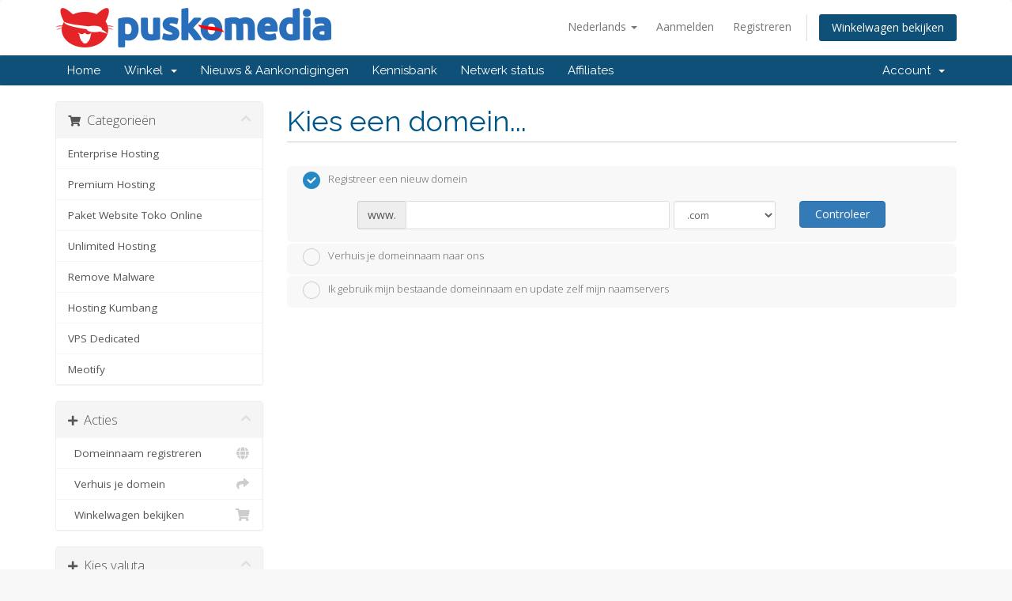

--- FILE ---
content_type: text/html; charset=utf-8
request_url: https://mitra.puskomedia.id/cart.php?a=add&pid=67&language=dutch
body_size: 6431
content:
<!DOCTYPE html>
<html lang="en">
<head>
    <meta charset="utf-8" />
    <meta http-equiv="X-UA-Compatible" content="IE=edge">
    <meta name="viewport" content="width=device-width, initial-scale=1">
    <title>Winkelwagen - PuskoMedia Indonesia</title>

    <!-- Styling -->
<link href="//fonts.googleapis.com/css?family=Open+Sans:300,400,600|Raleway:400,700" rel="stylesheet">
<link href="/templates/six/css/all.min.css?v=66dde5" rel="stylesheet">
<link href="/assets/css/fontawesome-all.min.css" rel="stylesheet">
<link href="/templates/six/css/custom.css" rel="stylesheet">

<!-- HTML5 Shim and Respond.js IE8 support of HTML5 elements and media queries -->
<!-- WARNING: Respond.js doesn't work if you view the page via file:// -->
<!--[if lt IE 9]>
  <script src="https://oss.maxcdn.com/libs/html5shiv/3.7.0/html5shiv.js"></script>
  <script src="https://oss.maxcdn.com/libs/respond.js/1.4.2/respond.min.js"></script>
<![endif]-->

<script type="text/javascript">
    var csrfToken = '044ffa38568b8d1c6d2103767c345860cb6aaab9',
        markdownGuide = 'Markdown Guide',
        locale = 'en',
        saved = 'opgeslagen',
        saving = 'opslagen...',
        whmcsBaseUrl = "",
        requiredText = 'Vereist',
        recaptchaSiteKey = "";
</script>
<script src="/templates/six/js/scripts.min.js?v=66dde5"></script>

<!--Start of Tawk.to Script-->
<script type="text/javascript">
var Tawk_API=Tawk_API||{}, Tawk_LoadStart=new Date();
(function(){
var s1=document.createElement("script"),s0=document.getElementsByTagName("script")[0];
s1.async=true;
s1.src='https://embed.tawk.to/66cff58650c10f7a00a188e5/1i6e5e5s2';
s1.charset='UTF-8';
s1.setAttribute('crossorigin','*');
s0.parentNode.insertBefore(s1,s0);
})();
</script>
<!--End of Tawk.to Script-->


    <script type="text/javascript">

var _gaq = _gaq || [];
_gaq.push(['_setAccount', 'G-FNJ25EX74Q']);
_gaq.push(['_setDomainName', 'mitra.puskomedia.id']);
_gaq.push(['_trackPageview']);

(function() {
var ga = document.createElement('script'); ga.type = 'text/javascript'; ga.async = true;
ga.src = ('https:' == document.location.protocol ? 'https://ssl' : 'http://www') + '.google-analytics.com/ga.js';
var s = document.getElementsByTagName('script')[0]; s.parentNode.insertBefore(ga, s);
})();

</script>



</head>
<body data-phone-cc-input="1">



<section id="header">
    <div class="container">
        <ul class="top-nav">
                            <li>
                    <a href="#" class="choose-language" data-toggle="popover" id="languageChooser">
                        Nederlands
                        <b class="caret"></b>
                    </a>
                    <div id="languageChooserContent" class="hidden">
                        <ul>
                                                            <li>
                                    <a href="/cart.php?a=add&amp;pid=67&amp;language=arabic">العربية</a>
                                </li>
                                                            <li>
                                    <a href="/cart.php?a=add&amp;pid=67&amp;language=azerbaijani">Azerbaijani</a>
                                </li>
                                                            <li>
                                    <a href="/cart.php?a=add&amp;pid=67&amp;language=catalan">Català</a>
                                </li>
                                                            <li>
                                    <a href="/cart.php?a=add&amp;pid=67&amp;language=chinese">中文</a>
                                </li>
                                                            <li>
                                    <a href="/cart.php?a=add&amp;pid=67&amp;language=croatian">Hrvatski</a>
                                </li>
                                                            <li>
                                    <a href="/cart.php?a=add&amp;pid=67&amp;language=czech">Čeština</a>
                                </li>
                                                            <li>
                                    <a href="/cart.php?a=add&amp;pid=67&amp;language=danish">Dansk</a>
                                </li>
                                                            <li>
                                    <a href="/cart.php?a=add&amp;pid=67&amp;language=dutch">Nederlands</a>
                                </li>
                                                            <li>
                                    <a href="/cart.php?a=add&amp;pid=67&amp;language=english">English</a>
                                </li>
                                                            <li>
                                    <a href="/cart.php?a=add&amp;pid=67&amp;language=estonian">Estonian</a>
                                </li>
                                                            <li>
                                    <a href="/cart.php?a=add&amp;pid=67&amp;language=farsi">Persian</a>
                                </li>
                                                            <li>
                                    <a href="/cart.php?a=add&amp;pid=67&amp;language=french">Français</a>
                                </li>
                                                            <li>
                                    <a href="/cart.php?a=add&amp;pid=67&amp;language=german">Deutsch</a>
                                </li>
                                                            <li>
                                    <a href="/cart.php?a=add&amp;pid=67&amp;language=hebrew">עברית</a>
                                </li>
                                                            <li>
                                    <a href="/cart.php?a=add&amp;pid=67&amp;language=hungarian">Magyar</a>
                                </li>
                                                            <li>
                                    <a href="/cart.php?a=add&amp;pid=67&amp;language=indonesian">Indonesian</a>
                                </li>
                                                            <li>
                                    <a href="/cart.php?a=add&amp;pid=67&amp;language=italian">Italiano</a>
                                </li>
                                                            <li>
                                    <a href="/cart.php?a=add&amp;pid=67&amp;language=macedonian">Macedonian</a>
                                </li>
                                                            <li>
                                    <a href="/cart.php?a=add&amp;pid=67&amp;language=norwegian">Norwegian</a>
                                </li>
                                                            <li>
                                    <a href="/cart.php?a=add&amp;pid=67&amp;language=portuguese-br">Português</a>
                                </li>
                                                            <li>
                                    <a href="/cart.php?a=add&amp;pid=67&amp;language=portuguese-pt">Português</a>
                                </li>
                                                            <li>
                                    <a href="/cart.php?a=add&amp;pid=67&amp;language=romanian">Română</a>
                                </li>
                                                            <li>
                                    <a href="/cart.php?a=add&amp;pid=67&amp;language=russian">Русский</a>
                                </li>
                                                            <li>
                                    <a href="/cart.php?a=add&amp;pid=67&amp;language=spanish">Español</a>
                                </li>
                                                            <li>
                                    <a href="/cart.php?a=add&amp;pid=67&amp;language=swedish">Svenska</a>
                                </li>
                                                            <li>
                                    <a href="/cart.php?a=add&amp;pid=67&amp;language=turkish">Türkçe</a>
                                </li>
                                                            <li>
                                    <a href="/cart.php?a=add&amp;pid=67&amp;language=ukranian">Українська</a>
                                </li>
                                                    </ul>
                    </div>
                </li>
                                        <li>
                    <a href="/clientarea.php">Aanmelden</a>
                </li>
                                    <li>
                        <a href="/register.php">Registreren</a>
                    </li>
                                <li class="primary-action">
                    <a href="/cart.php?a=view" class="btn">
                        Winkelwagen bekijken
                    </a>
                </li>
                                </ul>

                    <a href="/index.php" class="logo"><img src="/assets/img/logo.png" alt="PuskoMedia Indonesia"></a>
        
    </div>
</section>

<section id="main-menu">

    <nav id="nav" class="navbar navbar-default navbar-main" role="navigation">
        <div class="container">
            <!-- Brand and toggle get grouped for better mobile display -->
            <div class="navbar-header">
                <button type="button" class="navbar-toggle" data-toggle="collapse" data-target="#primary-nav">
                    <span class="sr-only">Toggle navigation</span>
                    <span class="icon-bar"></span>
                    <span class="icon-bar"></span>
                    <span class="icon-bar"></span>
                </button>
            </div>

            <!-- Collect the nav links, forms, and other content for toggling -->
            <div class="collapse navbar-collapse" id="primary-nav">

                <ul class="nav navbar-nav">

                        <li menuItemName="Home" class="" id="Primary_Navbar-Home">
        <a href="/index.php">
                        Home
                                </a>
            </li>
    <li menuItemName="Store" class="dropdown" id="Primary_Navbar-Store">
        <a class="dropdown-toggle" data-toggle="dropdown" href="#">
                        Winkel
                        &nbsp;<b class="caret"></b>        </a>
                    <ul class="dropdown-menu">
                            <li menuItemName="Browse Products Services" id="Primary_Navbar-Store-Browse_Products_Services">
                    <a href="/cart.php">
                                                Alles
                                            </a>
                </li>
                            <li menuItemName="Shop Divider 1" class="nav-divider" id="Primary_Navbar-Store-Shop_Divider_1">
                    <a href="">
                                                -----
                                            </a>
                </li>
                            <li menuItemName="Enterprise Hosting" id="Primary_Navbar-Store-Enterprise_Hosting">
                    <a href="/cart.php?gid=2">
                                                Enterprise Hosting
                                            </a>
                </li>
                            <li menuItemName="Premium Hosting" id="Primary_Navbar-Store-Premium_Hosting">
                    <a href="/cart.php?gid=1">
                                                Premium Hosting
                                            </a>
                </li>
                            <li menuItemName="Paket Website Toko Online" id="Primary_Navbar-Store-Paket_Website_Toko_Online">
                    <a href="/cart.php?gid=3">
                                                Paket Website Toko Online
                                            </a>
                </li>
                            <li menuItemName="Unlimited Hosting" id="Primary_Navbar-Store-Unlimited_Hosting">
                    <a href="/cart.php?gid=15">
                                                Unlimited Hosting
                                            </a>
                </li>
                            <li menuItemName="Remove Malware" id="Primary_Navbar-Store-Remove_Malware">
                    <a href="/cart.php?gid=19">
                                                Remove Malware
                                            </a>
                </li>
                            <li menuItemName="Hosting Kumbang" id="Primary_Navbar-Store-Hosting_Kumbang">
                    <a href="/cart.php?gid=25">
                                                Hosting Kumbang
                                            </a>
                </li>
                            <li menuItemName="VPS Dedicated" id="Primary_Navbar-Store-VPS_Dedicated">
                    <a href="/cart.php?gid=26">
                                                VPS Dedicated
                                            </a>
                </li>
                            <li menuItemName="Meotify" id="Primary_Navbar-Store-Meotify">
                    <a href="/cart.php?gid=27">
                                                Meotify
                                            </a>
                </li>
                            <li menuItemName="Register a New Domain" id="Primary_Navbar-Store-Register_a_New_Domain">
                    <a href="/cart.php?a=add&domain=register">
                                                Domeinnaam registreren
                                            </a>
                </li>
                            <li menuItemName="Transfer a Domain to Us" id="Primary_Navbar-Store-Transfer_a_Domain_to_Us">
                    <a href="/cart.php?a=add&domain=transfer">
                                                Domeinnaam verhuizen
                                            </a>
                </li>
                        </ul>
            </li>
    <li menuItemName="Announcements" class="" id="Primary_Navbar-Announcements">
        <a href="/announcements">
                        Nieuws & Aankondigingen
                                </a>
            </li>
    <li menuItemName="Knowledgebase" class="" id="Primary_Navbar-Knowledgebase">
        <a href="/knowledgebase">
                        Kennisbank
                                </a>
            </li>
    <li menuItemName="Network Status" class="" id="Primary_Navbar-Network_Status">
        <a href="/serverstatus.php">
                        Netwerk status
                                </a>
            </li>
    <li menuItemName="Affiliates" class="" id="Primary_Navbar-Affiliates">
        <a href="/affiliates.php">
                        Affiliates
                                </a>
            </li>

                </ul>

                <ul class="nav navbar-nav navbar-right">

                        <li menuItemName="Account" class="dropdown" id="Secondary_Navbar-Account">
        <a class="dropdown-toggle" data-toggle="dropdown" href="#">
                        Account
                        &nbsp;<b class="caret"></b>        </a>
                    <ul class="dropdown-menu">
                            <li menuItemName="Login" id="Secondary_Navbar-Account-Login">
                    <a href="/clientarea.php">
                                                Aanmelden
                                            </a>
                </li>
                            <li menuItemName="Register" id="Secondary_Navbar-Account-Register">
                    <a href="/register.php">
                                                Registreren
                                            </a>
                </li>
                            <li menuItemName="Divider" class="nav-divider" id="Secondary_Navbar-Account-Divider">
                    <a href="">
                                                -----
                                            </a>
                </li>
                            <li menuItemName="Forgot Password?" id="Secondary_Navbar-Account-Forgot_Password?">
                    <a href="/password/reset/begin">
                                                Wachtwoord vergeten?
                                            </a>
                </li>
                        </ul>
            </li>

                </ul>

            </div><!-- /.navbar-collapse -->
        </div>
    </nav>

</section>



<section id="main-body">
    <div class="container">
        <div class="row">

                <!-- Container for main page display content -->
        <div class="col-xs-12 main-content">
            

<link rel="stylesheet" type="text/css" href="/templates/orderforms/standard_cart/css/all.min.css?v=66dde5" />
<script type="text/javascript" src="/templates/orderforms/standard_cart/js/scripts.min.js?v=66dde5"></script>

<div id="order-standard_cart">

    <div class="row">

        <div class="pull-md-right col-md-9">

            <div class="header-lined">
                <h1>Kies een domein...</h1>
            </div>

        </div>

        <div class="col-md-3 pull-md-left sidebar hidden-xs hidden-sm">

                <div menuItemName="Categories" class="panel panel-sidebar">
        <div class="panel-heading">
            <h3 class="panel-title">
                                    <i class="fas fa-shopping-cart"></i>&nbsp;
                
                Categorieën

                
                <i class="fas fa-chevron-up panel-minimise pull-right"></i>
            </h3>
        </div>

        
                    <div class="list-group">
                                                            <a menuItemName="Enterprise Hosting" href="/cart.php?gid=2" class="list-group-item" id="Secondary_Sidebar-Categories-Enterprise_Hosting">
                            
                            Enterprise Hosting

                                                    </a>
                                                                                <a menuItemName="Premium Hosting" href="/cart.php?gid=1" class="list-group-item" id="Secondary_Sidebar-Categories-Premium_Hosting">
                            
                            Premium Hosting

                                                    </a>
                                                                                <a menuItemName="Paket Website Toko Online" href="/cart.php?gid=3" class="list-group-item" id="Secondary_Sidebar-Categories-Paket_Website_Toko_Online">
                            
                            Paket Website Toko Online

                                                    </a>
                                                                                <a menuItemName="Unlimited Hosting" href="/cart.php?gid=15" class="list-group-item" id="Secondary_Sidebar-Categories-Unlimited_Hosting">
                            
                            Unlimited Hosting

                                                    </a>
                                                                                <a menuItemName="Remove Malware" href="/cart.php?gid=19" class="list-group-item" id="Secondary_Sidebar-Categories-Remove_Malware">
                            
                            Remove Malware

                                                    </a>
                                                                                <a menuItemName="Hosting Kumbang" href="/cart.php?gid=25" class="list-group-item" id="Secondary_Sidebar-Categories-Hosting_Kumbang">
                            
                            Hosting Kumbang

                                                    </a>
                                                                                <a menuItemName="VPS Dedicated" href="/cart.php?gid=26" class="list-group-item" id="Secondary_Sidebar-Categories-VPS_Dedicated">
                            
                            VPS Dedicated

                                                    </a>
                                                                                <a menuItemName="Meotify" href="/cart.php?gid=27" class="list-group-item" id="Secondary_Sidebar-Categories-Meotify">
                            
                            Meotify

                                                    </a>
                                                </div>
        
            </div>

        <div menuItemName="Actions" class="panel panel-sidebar">
        <div class="panel-heading">
            <h3 class="panel-title">
                                    <i class="fas fa-plus"></i>&nbsp;
                
                Acties

                
                <i class="fas fa-chevron-up panel-minimise pull-right"></i>
            </h3>
        </div>

        
                    <div class="list-group">
                                                            <a menuItemName="Domain Registration" href="/cart.php?a=add&domain=register" class="list-group-item" id="Secondary_Sidebar-Actions-Domain_Registration">
                                                            <i class="fas fa-globe fa-fw"></i>&nbsp;
                            
                            Domeinnaam registreren

                                                    </a>
                                                                                <a menuItemName="Domain Transfer" href="/cart.php?a=add&domain=transfer" class="list-group-item" id="Secondary_Sidebar-Actions-Domain_Transfer">
                                                            <i class="fas fa-share fa-fw"></i>&nbsp;
                            
                            Verhuis je domein

                                                    </a>
                                                                                <a menuItemName="View Cart" href="/cart.php?a=view" class="list-group-item" id="Secondary_Sidebar-Actions-View_Cart">
                                                            <i class="fas fa-shopping-cart fa-fw"></i>&nbsp;
                            
                            Winkelwagen bekijken

                                                    </a>
                                                </div>
        
            </div>

        <div menuItemName="Choose Currency" class="panel panel-sidebar">
        <div class="panel-heading">
            <h3 class="panel-title">
                                    <i class="fas fa-plus"></i>&nbsp;
                
                Kies valuta

                
                <i class="fas fa-chevron-up panel-minimise pull-right"></i>
            </h3>
        </div>

                    <div class="panel-body">
                <form method="post" action="cart.php?a=add&pid=67">
<input type="hidden" name="token" value="044ffa38568b8d1c6d2103767c345860cb6aaab9" />
    <select name="currency" onchange="submit()" class="form-control"><option value="1" selected>IDR</option><option value="2">USD</option>    </select>
</form>
            </div>
        
        
            </div>

    
        </div>

        <div class="col-md-9 pull-md-right">

            <div class="categories-collapsed visible-xs visible-sm clearfix">

    <div class="pull-left form-inline">
        <form method="get" action="/cart.php">
            <select name="gid" onchange="submit()" class="form-control">
                <optgroup label="Product Categories">
                                            <option value="2">Enterprise Hosting</option>
                                            <option value="1">Premium Hosting</option>
                                            <option value="3">Paket Website Toko Online</option>
                                            <option value="15">Unlimited Hosting</option>
                                            <option value="19">Remove Malware</option>
                                            <option value="25">Hosting Kumbang</option>
                                            <option value="26">VPS Dedicated</option>
                                            <option value="27">Meotify</option>
                                    </optgroup>
                <optgroup label="Actions">
                                                                <option value="registerdomain">Domeinnaam registreren</option>
                                                                <option value="transferdomain">Verhuis je domein</option>
                                        <option value="viewcart">Winkelwagen bekijken</option>
                </optgroup>
            </select>
        </form>
    </div>

            <div class="pull-right form-inline">
            <form method="post" action="cart.php?a=add">
<input type="hidden" name="token" value="044ffa38568b8d1c6d2103767c345860cb6aaab9" />
                <select name="currency" onchange="submit()" class="form-control">
                    <option value="">Kies valuta</option>
                                            <option value="1" selected>IDR</option>
                                            <option value="2">USD</option>
                                    </select>
            </form>
        </div>
    
</div>

            <form id="frmProductDomain">
                <input type="hidden" id="frmProductDomainPid" value="67" />
                <div class="domain-selection-options">
                                                                <div class="option">
                            <label>
                                <input type="radio" name="domainoption" value="register" id="selregister" checked />Registreer een nieuw domein
                            </label>
                            <div class="domain-input-group clearfix" id="domainregister">
                                <div class="row">
                                    <div class="col-sm-8 col-sm-offset-1">
                                        <div class="row domains-row">
                                            <div class="col-xs-9">
                                                <div class="input-group">
                                                    <span class="input-group-addon">www.</span>
                                                    <input type="text" id="registersld" value="" class="form-control" autocapitalize="none" data-toggle="tooltip" data-placement="top" data-trigger="manual" title="Gelieven je domeinnaam in te geven." />
                                                </div>
                                            </div>
                                            <div class="col-xs-3">
                                                <select id="registertld" class="form-control">
                                                                                                            <option value=".com">.com</option>
                                                                                                            <option value=".net">.net</option>
                                                                                                            <option value=".org">.org</option>
                                                                                                            <option value=".us">.us</option>
                                                                                                            <option value=".name">.name</option>
                                                                                                            <option value=".info">.info</option>
                                                                                                            <option value=".biz">.biz</option>
                                                                                                            <option value=".xyz">.xyz</option>
                                                                                                            <option value=".pro">.pro</option>
                                                                                                            <option value=".top">.top</option>
                                                                                                            <option value=".space">.space</option>
                                                                                                            <option value=".id">.id</option>
                                                                                                            <option value=".co.id">.co.id</option>
                                                                                                            <option value=".web.id">.web.id</option>
                                                                                                            <option value=".my.id">.my.id</option>
                                                                                                            <option value=".ponpes.id">.ponpes.id</option>
                                                                                                            <option value=".biz.id">.biz.id</option>
                                                                                                            <option value=".sch.id">.sch.id</option>
                                                                                                            <option value=".or.id">.or.id</option>
                                                                                                            <option value=".ac.id">.ac.id</option>
                                                                                                            <option value=".online">.online</option>
                                                                                                    </select>
                                            </div>
                                        </div>
                                    </div>
                                    <div class="col-sm-2">
                                        <button type="submit" class="btn btn-primary btn-block">
                                            Controleer
                                        </button>
                                    </div>
                                </div>
                            </div>
                        </div>
                                                                <div class="option">
                            <label>
                                <input type="radio" name="domainoption" value="transfer" id="seltransfer" />Verhuis je domeinnaam naar ons
                            </label>
                            <div class="domain-input-group clearfix" id="domaintransfer">
                                <div class="row">
                                    <div class="col-sm-8 col-sm-offset-1">
                                        <div class="row domains-row">
                                            <div class="col-xs-9">
                                                <div class="input-group">
                                                    <span class="input-group-addon">www.</span>
                                                    <input type="text" id="transfersld" value="" class="form-control" autocapitalize="none" data-toggle="tooltip" data-placement="top" data-trigger="manual" title="Gelieven je domeinnaam in te geven."/>
                                                </div>
                                            </div>
                                            <div class="col-xs-3">
                                                <select id="transfertld" class="form-control">
                                                                                                            <option value=".com">.com</option>
                                                                                                            <option value=".net">.net</option>
                                                                                                            <option value=".org">.org</option>
                                                                                                            <option value=".us">.us</option>
                                                                                                            <option value=".name">.name</option>
                                                                                                            <option value=".info">.info</option>
                                                                                                            <option value=".biz">.biz</option>
                                                                                                            <option value=".xyz">.xyz</option>
                                                                                                            <option value=".pro">.pro</option>
                                                                                                            <option value=".top">.top</option>
                                                                                                            <option value=".space">.space</option>
                                                                                                            <option value=".id">.id</option>
                                                                                                            <option value=".co.id">.co.id</option>
                                                                                                            <option value=".web.id">.web.id</option>
                                                                                                            <option value=".my.id">.my.id</option>
                                                                                                            <option value=".ponpes.id">.ponpes.id</option>
                                                                                                            <option value=".biz.id">.biz.id</option>
                                                                                                            <option value=".sch.id">.sch.id</option>
                                                                                                            <option value=".or.id">.or.id</option>
                                                                                                            <option value=".ac.id">.ac.id</option>
                                                                                                            <option value=".online">.online</option>
                                                                                                    </select>
                                            </div>
                                        </div>
                                    </div>
                                    <div class="col-sm-2">
                                        <button type="submit" class="btn btn-primary btn-block">
                                            Verhuis
                                        </button>
                                    </div>
                                </div>
                            </div>
                        </div>
                                                                <div class="option">
                            <label>
                                <input type="radio" name="domainoption" value="owndomain" id="selowndomain" />Ik gebruik mijn bestaande domeinnaam en update zelf mijn naamservers
                            </label>
                            <div class="domain-input-group clearfix" id="domainowndomain">
                                <div class="row">
                                    <div class="col-sm-9">
                                        <div class="row domains-row">
                                            <div class="col-xs-2 text-right">
                                                <p class="form-control-static">www.</p>
                                            </div>
                                            <div class="col-xs-7">
                                                <input type="text" id="owndomainsld" value="" placeholder="voorbeeld" class="form-control" autocapitalize="none" data-toggle="tooltip" data-placement="top" data-trigger="manual" title="Gelieven je domeinnaam in te geven." />
                                            </div>
                                            <div class="col-xs-3">
                                                <input type="text" id="owndomaintld" value="" placeholder="com" class="form-control" autocapitalize="none" data-toggle="tooltip" data-placement="top" data-trigger="manual" title="Vereist" />
                                            </div>
                                        </div>
                                    </div>
                                    <div class="col-sm-2">
                                        <button type="submit" class="btn btn-primary btn-block" id="useOwnDomain">
                                            Gebruik
                                        </button>
                                    </div>
                                </div>
                            </div>
                        </div>
                                                        </div>

                
            </form>

            <div class="clearfix"></div>
            <form method="post" action="cart.php?a=add&pid=67&domainselect=1" id="frmProductDomainSelections">
<input type="hidden" name="token" value="044ffa38568b8d1c6d2103767c345860cb6aaab9" />

                <div id="DomainSearchResults" class="hidden">

                    <div id="searchDomainInfo">
                        <p id="primaryLookupSearching" class="domain-lookup-loader domain-lookup-primary-loader domain-searching domain-checker-result-headline">
                            <i class="fas fa-spinner fa-spin"></i>
                            <span class="domain-lookup-register-loader">Beschikbaarheid controleren...</span>
                            <span class="domain-lookup-transfer-loader">Bevestigen dat de domeinnaam kan verhuisd worden...</span>
                            <span class="domain-lookup-other-loader">Domeinnaamselectie controleren...</span>
                        </p>
                        <div id="primaryLookupResult" class="domain-lookup-result domain-lookup-primary-results hidden">
                            <div class="domain-unavailable domain-checker-unavailable headline"><strong>:domain</strong> is niet beschikbaar</div>
                            <div class="domain-available domain-checker-available headline">Gefeliciteerd! <strong></strong> is beschikbaar!</div>
                            <div class="btn btn-primary domain-contact-support headline">Contacteer Ons</div>
                            <div class="transfer-eligible">
                                <p class="domain-checker-available headline">Je domeinnaam kan verhuisd worden</p>
                                <p>Zorg er voor dat er geen 'lock' op je domeinnaam zit, anders kunnen we deze niet verhuizen naar ons.</p>
                            </div>
                            <div class="transfer-not-eligible">
                                <p class="domain-checker-unavailable headline">Domeinnaam kan niet verhuisd worden</p>
                                <p>De domeinnaam die je ingaf lijkt niet geregistreerd te zijn.</p>
                                <p>Als de domeinnaam recent is geregistreerd, probeer het dan later even opnieuw. Als dit probleem blijft aanhouden neem je best contact met ons op.</p>
                                <p>Je kan de domeinnaam ook nu direct registreren.</p>
                            </div>
                            <div class="domain-invalid">
                                <p class="domain-checker-unavailable headline">Ongeldige domeinnaam ingegeven.</p>
                                <p>
                                    Domeinnamen moeten beginnen met een letter of cijfer<span class="domain-length-restrictions"> en moeten tussen <span class="min-length"></span> en <span class="max-length"></span> tekens lang zijn.</span><br />
                                    Check de domeinnaam en probeer opnieuw.
                                </p>
                            </div>
                            <div class="domain-price">
                                <span class="register-price-label">Klik onderaan op doorgaan en registreer/verhuis hem nu, voor maar</span>
                                <span class="transfer-price-label hidden">Verhuis je domein en verleng je domeinnaam met 1 jaar* voor maar</span>
                                <span class="price"></span>
                            </div>
                            <p class="domain-error domain-checker-unavailable headline"></p>
                            <input type="hidden" id="resultDomainOption" name="domainoption" />
                            <input type="hidden" id="resultDomain" name="domains[]" />
                            <input type="hidden" id="resultDomainPricingTerm" />
                        </div>
                    </div>

                                                                        <div id="spotlightTlds" class="spotlight-tlds clearfix hidden">
                                <div class="spotlight-tlds-container">
                                                                            <div class="spotlight-tld-container spotlight-tld-container-7">
                                            <div id="spotlightcom" class="spotlight-tld">
                                                                                                .com
                                                <span class="domain-lookup-loader domain-lookup-spotlight-loader">
                                                    <i class="fas fa-spinner fa-spin"></i>
                                                </span>
                                                <div class="domain-lookup-result">
                                                    <button type="button" class="btn unavailable hidden" disabled="disabled">
                                                        Niet beschikbaar
                                                    </button>
                                                    <button type="button" class="btn invalid hidden" disabled="disabled">
                                                        Niet beschikbaar
                                                    </button>
                                                    <span class="available price hidden">Rp190.000,00</span>
                                                    <button type="button" class="btn hidden btn-add-to-cart product-domain" data-whois="0" data-domain="">
                                                        <span class="to-add">Toevoegen</span>
                                                        <span class="added">Toegevoegd</span>
                                                        <span class="unavailable">Geregistreerd</span>
                                                    </button>
                                                    <button type="button" class="btn btn-primary domain-contact-support hidden">Contact Support to Purchase</button>
                                                </div>
                                            </div>
                                        </div>
                                                                            <div class="spotlight-tld-container spotlight-tld-container-7">
                                            <div id="spotlightnet" class="spotlight-tld">
                                                                                                .net
                                                <span class="domain-lookup-loader domain-lookup-spotlight-loader">
                                                    <i class="fas fa-spinner fa-spin"></i>
                                                </span>
                                                <div class="domain-lookup-result">
                                                    <button type="button" class="btn unavailable hidden" disabled="disabled">
                                                        Niet beschikbaar
                                                    </button>
                                                    <button type="button" class="btn invalid hidden" disabled="disabled">
                                                        Niet beschikbaar
                                                    </button>
                                                    <span class="available price hidden">Rp190.000,00</span>
                                                    <button type="button" class="btn hidden btn-add-to-cart product-domain" data-whois="0" data-domain="">
                                                        <span class="to-add">Toevoegen</span>
                                                        <span class="added">Toegevoegd</span>
                                                        <span class="unavailable">Geregistreerd</span>
                                                    </button>
                                                    <button type="button" class="btn btn-primary domain-contact-support hidden">Contact Support to Purchase</button>
                                                </div>
                                            </div>
                                        </div>
                                                                            <div class="spotlight-tld-container spotlight-tld-container-7">
                                            <div id="spotlightinfo" class="spotlight-tld">
                                                                                                .info
                                                <span class="domain-lookup-loader domain-lookup-spotlight-loader">
                                                    <i class="fas fa-spinner fa-spin"></i>
                                                </span>
                                                <div class="domain-lookup-result">
                                                    <button type="button" class="btn unavailable hidden" disabled="disabled">
                                                        Niet beschikbaar
                                                    </button>
                                                    <button type="button" class="btn invalid hidden" disabled="disabled">
                                                        Niet beschikbaar
                                                    </button>
                                                    <span class="available price hidden">Rp60.000,00</span>
                                                    <button type="button" class="btn hidden btn-add-to-cart product-domain" data-whois="0" data-domain="">
                                                        <span class="to-add">Toevoegen</span>
                                                        <span class="added">Toegevoegd</span>
                                                        <span class="unavailable">Geregistreerd</span>
                                                    </button>
                                                    <button type="button" class="btn btn-primary domain-contact-support hidden">Contact Support to Purchase</button>
                                                </div>
                                            </div>
                                        </div>
                                                                            <div class="spotlight-tld-container spotlight-tld-container-7">
                                            <div id="spotlightid" class="spotlight-tld">
                                                                                                    <div class="spotlight-tld-sale">Sale</div>
                                                                                                .id
                                                <span class="domain-lookup-loader domain-lookup-spotlight-loader">
                                                    <i class="fas fa-spinner fa-spin"></i>
                                                </span>
                                                <div class="domain-lookup-result">
                                                    <button type="button" class="btn unavailable hidden" disabled="disabled">
                                                        Niet beschikbaar
                                                    </button>
                                                    <button type="button" class="btn invalid hidden" disabled="disabled">
                                                        Niet beschikbaar
                                                    </button>
                                                    <span class="available price hidden">Rp240.000,00</span>
                                                    <button type="button" class="btn hidden btn-add-to-cart product-domain" data-whois="0" data-domain="">
                                                        <span class="to-add">Toevoegen</span>
                                                        <span class="added">Toegevoegd</span>
                                                        <span class="unavailable">Geregistreerd</span>
                                                    </button>
                                                    <button type="button" class="btn btn-primary domain-contact-support hidden">Contact Support to Purchase</button>
                                                </div>
                                            </div>
                                        </div>
                                                                            <div class="spotlight-tld-container spotlight-tld-container-7">
                                            <div id="spotlightorid" class="spotlight-tld">
                                                                                                    <div class="spotlight-tld-sale">Sale</div>
                                                                                                .or.id
                                                <span class="domain-lookup-loader domain-lookup-spotlight-loader">
                                                    <i class="fas fa-spinner fa-spin"></i>
                                                </span>
                                                <div class="domain-lookup-result">
                                                    <button type="button" class="btn unavailable hidden" disabled="disabled">
                                                        Niet beschikbaar
                                                    </button>
                                                    <button type="button" class="btn invalid hidden" disabled="disabled">
                                                        Niet beschikbaar
                                                    </button>
                                                    <span class="available price hidden">Rp55.000,00</span>
                                                    <button type="button" class="btn hidden btn-add-to-cart product-domain" data-whois="0" data-domain="">
                                                        <span class="to-add">Toevoegen</span>
                                                        <span class="added">Toegevoegd</span>
                                                        <span class="unavailable">Geregistreerd</span>
                                                    </button>
                                                    <button type="button" class="btn btn-primary domain-contact-support hidden">Contact Support to Purchase</button>
                                                </div>
                                            </div>
                                        </div>
                                                                            <div class="spotlight-tld-container spotlight-tld-container-7">
                                            <div id="spotlightwebid" class="spotlight-tld">
                                                                                                    <div class="spotlight-tld-sale">Sale</div>
                                                                                                .web.id
                                                <span class="domain-lookup-loader domain-lookup-spotlight-loader">
                                                    <i class="fas fa-spinner fa-spin"></i>
                                                </span>
                                                <div class="domain-lookup-result">
                                                    <button type="button" class="btn unavailable hidden" disabled="disabled">
                                                        Niet beschikbaar
                                                    </button>
                                                    <button type="button" class="btn invalid hidden" disabled="disabled">
                                                        Niet beschikbaar
                                                    </button>
                                                    <span class="available price hidden">Rp55.000,00</span>
                                                    <button type="button" class="btn hidden btn-add-to-cart product-domain" data-whois="0" data-domain="">
                                                        <span class="to-add">Toevoegen</span>
                                                        <span class="added">Toegevoegd</span>
                                                        <span class="unavailable">Geregistreerd</span>
                                                    </button>
                                                    <button type="button" class="btn btn-primary domain-contact-support hidden">Contact Support to Purchase</button>
                                                </div>
                                            </div>
                                        </div>
                                                                            <div class="spotlight-tld-container spotlight-tld-container-7">
                                            <div id="spotlightus" class="spotlight-tld">
                                                                                                .us
                                                <span class="domain-lookup-loader domain-lookup-spotlight-loader">
                                                    <i class="fas fa-spinner fa-spin"></i>
                                                </span>
                                                <div class="domain-lookup-result">
                                                    <button type="button" class="btn unavailable hidden" disabled="disabled">
                                                        Niet beschikbaar
                                                    </button>
                                                    <button type="button" class="btn invalid hidden" disabled="disabled">
                                                        Niet beschikbaar
                                                    </button>
                                                    <span class="available price hidden">Rp110.000,00</span>
                                                    <button type="button" class="btn hidden btn-add-to-cart product-domain" data-whois="0" data-domain="">
                                                        <span class="to-add">Toevoegen</span>
                                                        <span class="added">Toegevoegd</span>
                                                        <span class="unavailable">Geregistreerd</span>
                                                    </button>
                                                    <button type="button" class="btn btn-primary domain-contact-support hidden">Contact Support to Purchase</button>
                                                </div>
                                            </div>
                                        </div>
                                                                    </div>
                            </div>
                        
                        <div class="suggested-domains hidden">
                            <div class="panel-heading">
                                Misschien zijn deze ook iets voor jou?
                            </div>
                            <div id="suggestionsLoader" class="panel-body domain-lookup-loader domain-lookup-suggestions-loader">
                                <i class="fas fa-spinner fa-spin"></i> We genereren een paar domeinen voor je
                            </div>
                            <ul id="domainSuggestions" class="domain-lookup-result list-group hidden">
                                <li class="domain-suggestion list-group-item hidden">
                                    <span class="domain"></span><span class="extension"></span>
                                    <button type="button" class="btn btn-add-to-cart product-domain" data-whois="1" data-domain="">
                                        <span class="to-add">Aan winkelwagen toevoegen</span>
                                        <span class="added">Toegevoegd</span>
                                        <span class="unavailable">Geregistreerd</span>
                                    </button>
                                    <button type="button" class="btn btn-primary domain-contact-support hidden">Contact Support to Purchase</button>
                                    <span class="price"></span>
                                    <span class="promo hidden"></span>
                                </li>
                            </ul>
                            <div class="panel-footer more-suggestions hidden text-center">
                                <a id="moreSuggestions" href="#" onclick="loadMoreSuggestions();return false;">Geef mij meer suggesties!</a>
                                <span id="noMoreSuggestions" class="no-more small hidden">Dit zijn alle resultaten voor je. Als je nog steeds geen geschikt domein hebt gevonden, probeer even een andere zoekterm of je kant contact met ons opnemen.</span>
                            </div>
                            <div class="text-center text-muted domain-suggestions-warning">
                                <p>Suggesties voor je domeinnaam zijn wellicht niet altijd mogelijk. Beschikbaarheid wordt real time gecontroleerd.</p>
                            </div>
                        </div>
                                    </div>

                <div class="text-center">
                    <button id="btnDomainContinue" type="submit" class="btn btn-primary btn-lg hidden" disabled="disabled">
                        Doorgaan
                        &nbsp;<i class="fas fa-arrow-circle-right"></i>
                    </button>
                </div>
            </form>

        </div>
    </div>
</div>



